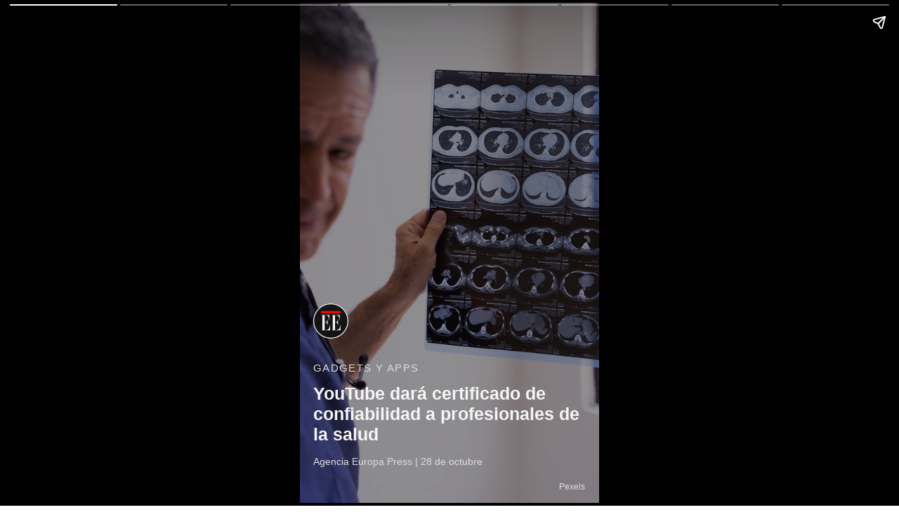

--- FILE ---
content_type: text/html; charset=utf-8
request_url: https://www.elespectador.com/tecnologia/gadgets-y-apps/youtube-dara-certificado-de-confiabilidad-a-profesionales-de-la-salud/?outputType=amp
body_size: 8008
content:
<!DOCTYPE html><html amp="" lang="es"><head><meta charSet="utf-8"/><meta name="viewport" content="width=device-width,minimum-scale=1,initial-scale=1"/><script async="" src="https://cdn.ampproject.org/v0.js"></script><link rel="canonical" href="https://www.elespectador.com/tecnologia/gadgets-y-apps/youtube-dara-certificado-de-confiabilidad-a-profesionales-de-la-salud/?outputType=amp"/><style amp-boilerplate="">body{-webkit-animation:-amp-start 8s steps(1,end) 0s 1 normal both;-moz-animation:-amp-start 8s steps(1,end) 0s 1 normal both;-ms-animation:-amp-start 8s steps(1,end) 0s 1 normal both;animation:-amp-start 8s steps(1,end) 0s 1 normal both}@-webkit-keyframes -amp-start{from{visibility:hidden}to{visibility:visible}}@-moz-keyframes -amp-start{from{visibility:hidden}to{visibility:visible}}@-ms-keyframes -amp-start{from{visibility:hidden}to{visibility:visible}}@-o-keyframes -amp-start{from{visibility:hidden}to{visibility:visible}}@keyframes -amp-start{from{visibility:hidden}to{visibility:visible}}</style><noscript><style amp-boilerplate="">body{-webkit-animation:none;-moz-animation:none;-ms-animation:none;animation:none}</style></noscript><style amp-custom="amp-custom">
:root {
  --main-serif-font-family: abril-titling, serif;
  --main-sans-serif-font-family: lft-etica, sans-serif;
  --condensed-sans-serif-font-family: lft-etica-condensed, sans-serif;
  --main-sofia-pro-font-family: sofia-pro, sans-serif;
  --main-rojo-ee: #ea0a0a;
  --main-yellow-ee: #ffb800;
  --main-fondo-gris: #f5f5f5;
  --main-fondo-blanco: #fff;
  --main-gray-economyWidget: #dddddd;
  --main-gray-cromos_button: #dadada;
  --main-amarillo-cromos: #ADA260;
  --main-amarillo-cromos_btn_hover: #948B53;
  --main-amarillo-cromos_btn_shadow: #bdb47f;
  --main-gray-shadow:#B5B5B5;
  --main-negro-texto-hover-btn-ee:#EEEEEE;
  --main-yellow-hover-btn-ee:#F1D487;
  --main-yellow-hover-background-btn-ee:#DCA514;
  --main-purple-vea:#DF0086;
  --main-light-purple-vea:#F962AF;
  --main-pink-vea:#FCB0CF;
  --main-light-pink-vea:#FDD7E5;
  --main-dark-pink-vea:#BC0066;
  --main-gray-vea: #B5B5B5;
}
.AmpStorie {
    font-family: var(--main-sans-serif-font-family);
  }
  .AmpStorie_cromos {
    font-family: var(--main-sofia-pro-font-family);
  }
  .AmpStorie-container {
    color: var(--main-gray-economyWidget);
    background: rgba(0,0,0,0.43) 0% 0% no-repeat padding-box;
    height: 100%;
  }
  
  .AmpStorie-container_full {
    background: rgba(0, 0, 0, 0.43) 0% 0% no-repeat padding-box;
  }
  .AmpStorie-container_notFullBackground{
    background: transparent linear-gradient(0deg, #000000 0%, #00000000 43%) 0%
  }
  .AmpStorie-coverContainer {
    padding: 51px 16px;
    position: absolute;
    bottom: 0;
  }
  .AmpStorie-logo {
    margin-bottom: 14px; 
    height: 55px;   
  }
  .AmpStorie-logo_cromos {
    margin-bottom: 14px;
    height: 54px;
  }
  .AmpStorie-partner_cromos {
    font-size: 12px;
    margin-bottom: 5px;
    font-weight: 600;
  }
  .AmpStorie-logo_last {
    margin: auto;
    margin-bottom: 30px;
    text-align: center;
  }
  .AmpStorie-logo {
    object-fit: contain;
  }
  .AmpStorie-logo {
    object-fit: inherit;
    object-position: left; 
  }
  .AmpStorie-logo_last {
    object-position: center;
  }
  .AmpStorie-section {
    font-size: 14px;
    font-weight: 400;
    margin-bottom: 14px;
    text-transform: uppercase;
    letter-spacing: 1.4px;
  }
  .AmpStorie-title {
    font-size: 23px;
    font-weight: 700;
    margin-bottom: 14px;
    color: var(--main-fondo-gris);
  }
  .AmpStorie-title_cromos {
    margin-bottom: 4px;
    line-height: 27px;
  }
  .AmpStorie-date {
    font-size: 12px;
    font-weight: 100;
  }
  .AmpStorie-date_cromos {
    margin-bottom: 5px;
    font-weight: 400;
  }
  .AmpStorie-credit {
    text-align: end;
    color: var(--main-gray-economyWidget);
    padding-bottom: 14px;
    padding-right: 16px;
    display: flex;
    align-items: flex-end;
    place-content: flex-end;
    font-size: 12px;
    font-family: var(--main-sans-serif-font-family);
    border: 1px solid #000;
  }
  .AmpStorie-credit_cover {
    padding-bottom: 30px;
    padding-right: 16px;
  }
  .AmpStorie-credit_cover_cromos {
    font-family: var(--main-sofia-pro-font-family);
    font-size: 13px;
    padding-bottom: 18px;

  }
  .AmpStorie-link {
    padding-left: 16px;
    place-content: flex-start;
  }
  .AmpStorie-linkName{
    color: var(--main-rojo-ee);
    padding-bottom: 22px;
  }
  .AmpStorie-linkName_cromos{
    color: var(--main-amarillo-cromos);
    font-family: var(--main-sofia-pro-font-family);
  }
  .AmpStorie-linkName_vea{
    color: var(--main-purple-vea); 
  }
  .AmpStorie-lastContainer {
    background: transparent
    linear-gradient(0deg, rgba(0, 0, 0, 1) 0%, rgba(0, 0, 0, 0.43) 53%) 0% 0%
      no-repeat padding-box;
    display: flex;
    align-items: center;
    place-content: center;
    height: 100%;
    padding: 0 67px 26px;
  }
  .AmpStorie-lastText {
    font-size: 20px;
    color: var(--main-gray-economyWidget);
    font-family: var(--main-sans-serif-font-family);
    text-align: center;
    width: 170px;
  }
  .AmpStorie-lastText_cromos {
    font-family: var(--main-sofia-pro-font-family);
    line-height: 24px;
  }
  .AmpStorie-button {
    margin: 0 auto 16px;
    width: 170px;
    display: block;
    padding: 7px 16px 6px;
    text-align: center;
    font-size: 14px;
    font-weight: 400;
    color: var(--main-fondo-blanco);
    border: 1px solid var(--main-fondo-blanco);
    border-radius: 5px;
    font-family: var(--main-sans-serif-font-family);
    text-decoration: none;
    height: 17px;
    line-height: normal;
    border-radius: 0.625rem;
    font-family: var(--main-sans-serif-font-family);
    background: transparent;
    align-items: center;
    place-content: center;
    border: none;
    transition: transform 0.2s ease;
    color: var(--main-fondo-blanco);
    border: 1px solid var(--main-fondo-blanco);
    background: transparent;
  }
  .AmpStorie-button:hover{
    box-shadow: 0px 8px 20px var(--main-gray-shadow);
    transform: translateY(-3px);
    background: rgba(238, 238, 238, 0.5);
  }
  .AmpStorie-button_cromos {
    border: none;
    margin: 0 auto 16px;
    padding: 0;
    background-color: var(--main-amarillo-cromos);
    width: 170px;
    height: 33px;
    line-height: 33px;
    border-radius: 10px;
    font-family: var(--main-sofia-pro-font-family);
    font-size: 14px;
    font-weight: 400;
    order: 1;
  }
  .AmpStorie-button_vea {
    background-color: var(--main-purple-vea);
  }
  
  .AmpStorie-button_cromos_disable {
    display: none;
  }
  .logoCromos{
    max-width: 91px;
    max-height: 22px;
  }
  .logoVea{
    max-width: 62px;
    max-height: 28px;
  }
  .logoFinalCromos{
    max-width: 91px;
    max-height: 22px;
  }
  .logoFinalVea{
    max-width: 62px;
    max-height: 28px;
  }
  .AmpStorie-button_hvCromos {
    margin: 0 auto 16px;
    padding: 0;
    width: 170px;
    height: 33px;
    line-height: 33px;
    border-radius: 10px;
    font-family: var(--main-sofia-pro-font-family);
    font-size: 14px;
    font-weight: 400;
    order:2;
  }
  .AmpStorie-button_hvVea {
    color: var(--main-purple-vea);
    border-color: var(--main-purple-vea);
  }
  .AmpStorie-button_hvVea:hover {
    background: var(--main-light-pink-vea) ;
    box-shadow: 0px 8px 20px var(--main-pink-vea);
  }
  .AmpStorie-button_cromos:hover, 
  .AmpStorie-button_cromos:active {
    background-color: var(--main-amarillo-cromos_btn_hover);
    box-shadow: 0px 8px 20px var(--main-amarillo-cromos_btn_shadow);
    transition: all ease .2s;
    transform: translate(0px, -3px);
  }
  .AmpStorie-button_vea:hover,
  .AmpStorie-button_vea:active {
    background: var(--main-dark-pink-vea) 0% 0% no-repeat padding-box;
    box-shadow: 0px 8px 20px var(--main-light-purple-vea);
  }
  .AmpStorie-buttonLink {
    display: block;
    padding: 17%;
    background-color: transparent;
    width: 20%;
  }
  .AmpStorie-button_red {
    background-color: var(--main-rojo-ee);
    border: 0;
  }
  .AmpStorie-button_yellow {
    background-color: var(--main-yellow-ee);
    border: 0;
    padding: 8px 16px 7px;
  }
  .AmpStorie-button_yellow:hover {
    box-shadow: 0px 8px 20px var(--main-yellow-hover-btn-ee);
    background: var(--main-yellow-hover-background-btn-ee);
  }
  .AmpStorie-buttonContainer {
    position: absolute;
    width: 100%;
    top: 10px;
  }
  .AmpStorie-buttonContainer_cromos {
    display: flex;
    flex-direction: column;
    margin-bottom: 14px;
    top: 5%
  }
  .AmpStorie-buttonContainerLink {
    position: absolute;
    width: 100%;
  }
  .AmpStorie-standardText {
    position: absolute;
    width: 100%;
    color: var(--main-gray-economyWidget);
    font-size: 13px;
    bottom: 0;
    padding: 100px 24px 68px;
    font-family: var(--main-sans-serif-font-family);
    background: linear-gradient(0deg, rgba(0, 0, 0, 0.63) 0%, rgba(0, 0, 0, 0) 100% ) 0%;
  }
  .AmpStorie-container1 {
    position: relative;
    width: 100%;
    height: 100%;
  }
  .AmpStorie-text1 {
    position: absolute;
    width: 100%;
    color: var(--main-gray-economyWidget);
    font-size: 13px;
    bottom: 0;
    padding: 0 24px 63px;
    font-family: var(--main-sans-serif-font-family);
    background: transparent linear-gradient(0deg, #000000 0%, #00000000 100%) 0% 0% no-repeat padding-box;;
  }
  .AmpStorie-text1_cromos {
    font-family: var(--main-sofia-pro-font-family);
    line-height: 17px;
    padding: 0 16px 63px;
  }
  .AmpStorie-text2 {
    position: absolute;
    color: var(--main-gray-economyWidget);
    font-size: 12px;
    padding: 14px 28px;
    background: rgba(20, 20, 20, 0.8) 0% 0% no-repeat padding-box;
    font-family: var(--main-sans-serif-font-family);
    bottom: 0;
    height: fit-content;
    height: -moz-fit-content;
    top: 0;
    margin: auto 52px;
  }
  .AmpStorie-text2_cromos {
    font-family: var(--main-sofia-pro-font-family);
    line-height: 17px;
    font-size: 13px;
  }
  .AmpStorie-text3 {
    position: absolute;
    color: var(--main-gray-economyWidget);
    font-size: 12px;
    padding: 16px 28px;
    background: rgba(20, 20, 20, 0.8);
    margin-right: 140px;
    margin-bottom: 93px;
    font-family: var(--main-sans-serif-font-family);
    bottom: 0;
    height: fit-content;
    height: -moz-fit-content;
  }
  .AmpStorie-text3_cromos {
    font-family: var(--main-sofia-pro-font-family);
    line-height: 17px;
    font-size: 13px;
    padding: 16px;
    margin-right: 156px;
    background: rgba(0, 0, 0, 0.8);
  }
  .AmpStorie-text4 {
    position: absolute;
    font-size: 28px;
    font-weight: bold;
    color: var(--main-fondo-gris);
    padding: 30px 16px;
    background: #000;
    font-family: var(--main-sans-serif-font-family);
    width: 100%;
  }
  .AmpStorie-text4_cromos {
    font-family: var(--main-sofia-pro-font-family);
    line-height: 35px;
    font-size: 25px;
    padding: 16px;
    margin: 16px;
    width: fit-content;
  }
  .AmpStorie-text5 {
    font-size: 25px;
    color: var(--main-gray-economyWidget);
    text-align: center;
    font-family: var(--main-sans-serif-font-family);
    padding-top: 20px;
    margin: auto 74px;
    font-weight: 300;
    line-height: 35px;
  }
  .AmpStorie-text5_cromos {
    color: var(--main-gray-economyWidget);
    font-family: var(--main-sofia-pro-font-family);
    padding-top: 21px;
    font-weight: 700;
  }
  .AmpStorie-line {
    font-weight: bold;
    border-top: 3px solid var(--main-rojo-ee);
    border-top-width: 2px;
    width: 60px;
  }
  .AmpStorie-line_cromos {
    border-top: 3px solid  var(--main-amarillo-cromos);
    border-top-width: 2px;
    width: 67px;
  }
  .AmpStorie-line_vea {
    border-top: 3px solid  var(--main-purple-vea);
  }
  .AmpStorie-elementContainer {
    height: fit-content;
    height: -moz-fit-content;
    display: grid;
    place-items: center;
    place-content: center;
    height: 100%;
  }
  .AmpStorie-text6 {
    position: absolute;
    color: var(--main-fondo-blanco);
    font-size: 13px;
    padding: 0 30px;
    font-family: var(--main-sans-serif-font-family);
    bottom: 0;
    top: 0;
    margin: auto;
    height: fit-content;
    height: -moz-fit-content;
  }
  .AmpStorie-text6_cromos {
    color: var(--main-gray-economyWidget);
    line-height: 20px;
    font-family: var(--main-sofia-pro-font-family);
    padding: 100px 20px 0;
  }
  .AmpStorie-text6_bottom {
    top: auto;
    padding-bottom: 63px;
    background: transparent linear-gradient(0deg, #000000 0%, #00000000 103%) 0%;
  }
  .AmpStorie-title6 {
    font-size: 13px;
    margin-bottom: 20px;
    font-weight: bold;
  }
  .AmpStorie-title6_bottom {
    margin-bottom: 30px;
  }
  .AmpStorie-title6_cromos {
    margin-bottom: 20px;
  }
  .AmpStorie-icon7 {
    margin-bottom: 30px;
    width: 60px;
    height: 55px;
  }
  .AmpStorie-icon7_cromos {
    width: 70px;
    height: 51px;
  }
  .AmpStorie-icon7_vea {
      fill: var(--main-purple-vea);
      background-color: var(--main-gray-vea);
      width: 300px;
  }
  .AmpStorie-containerText7 {
    font-size: 16px;
    line-height: 20px;
    letter-spacing: 1.6px;
    font-weight: 400;
    color: var(--main-gray-economyWidget);
    font-family: var(--main-sans-serif-font-family);
    font-style: italic;
  }
  .AmpStorie-containerText7_cromos {
    font-family: var(--main-sofia-pro-font-family);
    text-transform: uppercase;
    margin-top: -15px;
  }
  .AmpStorie-container7 {
    padding: 0 30px 63px;
    position: absolute;
    bottom: 0;
    background: transparent linear-gradient(0deg, #000000 0%, #00000000 100%) 0%
      0% no-repeat padding-box;
  }
  .AmpStorie-author7 {
    padding-top: 14px;
    font-style: normal;
    font-size: 13px;
    font-weight: bold;
    text-transform: none;
  }
  .AmpStorie-author7_cromos {
    font-style: normal;
    letter-spacing: normal;
   }
  .AmpStorie-container8 {
    position: absolute;
    width: 100%;
    bottom: 0;
    background: transparent linear-gradient(0deg, #000000 0%, #00000000 100%) 0%
      0% no-repeat padding-box;
  }
  .AmpStorie-textContainer8 {
    font-style: italic;
    font-size: 16px;
    color: var(--main-gray-economyWidget);
    text-align: center;
    font-family: var(--main-sans-serif-font-family);
    padding-bottom: 30px;
    padding: 0 30px 63px;
    margin-top: 20px;
  }
  .AmpStorie-textContainer8_cromos {
    font-style: normal;
    font-size: 13px;
    font-family: var(--main-sofia-pro-font-family);
    text-align: left;
    margin-top: 30px;
  }
  .AmpStorie-icon8 {
     width: 100%;
  }
  .Ads-flyingCarpet {
    padding-top: 6px;
    padding-bottom: 6px;
  }
  @media (min-width: 425px) {
    .AmpStorie-logo {
      margin-bottom: 16px;
      height: 65px;
    }
    .AmpStorie-logo_cromos {
      margin-bottom: 14px;
      height: 63px;
    }
    .AmpStorie-section {
      margin-bottom: 16px;
    }
    .AmpStorie-section_cromos {
      font-size: 15px;
      margin-bottom: 14px;
    }
    .AmpStorie-title {
      font-size: 25px;
      margin-bottom: 16px;
    }
    .AmpStorie-title_cromos {
      margin-bottom: 8px;
      line-height: 35px;
    }
    .AmpStorie-partner_cromos {
    font-size: 14px;
    }
    .AmpStorie-date {
      font-size: 14px;
    }
    .AmpStorie-credit {
      padding-right: 20px;
      padding-bottom: 16px;
    }
    .AmpStorie-credit_cover {
      padding-bottom: 30px;
      padding-right: 20px;
    }
    .AmpStorie-credit_cover_cromos {
      padding-bottom: 18px;
    }
    .AmpStorie-link {
      padding-left: 20px;
    }
    .AmpStorie-linkName_cromos{
      font-size: 13px;
    }
    .AmpStorie-coverContainer {
      padding: 52px 20px;
    }
    .AmpStorie-lastContainer {
      padding: 0 100px 40px;
    }
  
    .AmpStorie-lastText {
      font-size: 25px;
      width: 200px;
    }
    .AmpStorie-lastText_cromos {
      line-height: 29px;
    }
    .AmpStorie-button {
      margin: 0 auto 16px;
    }
    .AmpStorie-logo_last {
      margin-bottom: 30px;
    }
    .AmpStorie-logo_last_cromos {
      margin-bottom: 26px;
    }
    .AmpStorie-text1 {
      font-size: 14px;
      padding-bottom: 68px;
    }
    .AmpStorie-text1_cromos {
      font-size: 15px;
      padding: 0 20px 75px;
      line-height: 20px;
    }
    .AmpStorie-text2 {
      font-size: 14px;
      padding: 16px 32px;
      margin: auto 80px;
      text-align: center;
    }
    .AmpStorie-text2_cromos {
      padding: 13px 28px;
      font-size: 15px;
      line-height: 20px;
      margin: auto 77px;
    }
    .AmpStorie-text3 {
      font-size: 14px;
      padding: 16px 32px;
      margin-right: 140px;
      margin-bottom: 98px;
    }
    .AmpStorie-text3_cromos {
      font-size: 15px;
      padding: 16px 20px;
      margin-right: 191px;
      margin-bottom: 107px;
      line-height: 20px;
    }
    .AmpStorie-text4 {
      font-size: 30px;
      padding: 30px 20px;
    }
    .AmpStorie-text4_cromos {
      line-height: 38px;
      font-size: 30px;
      padding: 16px 20px 16px 26px;
      margin: 20px;
    }
    .AmpStorie-text5 {
      font-size: 30px;
      margin: auto 85px;
    }
    .AmpStorie-text5_cromos {
      line-height: 38px;
      font-size: 28px;
    }
    .AmpStorie-text6 {
      font-size: 14px;
      padding: 0 40px;
      padding: 100px 20px 0;
    }
    .AmpStorie-text6_cromos {
      font-size: 15px;
      padding: 100px 20px 0;
    }
    .AmpStorie-text6_bottom {
      padding-bottom: 68px;
    }
    .AmpStorie-title6 {
      font-size: 14px;
    }
    .AmpStorie-title6_cromos {
      font-size: 18px;
    }
    .AmpStorie-icon7 {
      width: 70px;
      height: 65px;
    }
    .AmpStorie-icon7_cromos {
      width: 85px;
      height: 62px;
    }
    .AmpStorie-containerText7 {
      font-size: 18px;
      line-height: 25px;
    }
    .AmpStorie-author7 {
      padding-top: 16px;
    }
    .AmpStorie-author7_cromos {
      font-size: 13px;
    }
    .AmpStorie-container7 {
      padding: 0 40px 68px;
    }
    .AmpStorie-textContainer8 {
      font-size: 18px;
      margin-top: 20px;
      padding: 0 40px 68px;
    }
    .AmpStorie-button_cromos {
      padding: 0;
      margin: 0 auto 16px;
      font-size: 14px;
      font-weight: 400;
    }
    .AmpStorie-button_hvCromos {
      padding: 0;
      margin: 0 auto 16px;
      font-size: 14px;
      font-weight: 400;
    }
    .logoCromos{
      max-width: 95px;
      max-height: 23px;
    }
    .logoVea{
      max-width: 62px;
      max-height: 28px;
    }
    .logoFinalCromos{
      max-width: 103px;
      max-height: 24px;
    }
    .logoFinalVea{
      max-width: 103px;
      max-height: 28px;
    }
    .AmpStorie-buttonContainer_cromos {
      top: 20%;
    }
    .AmpStorie-credit_cover_cromos {
      font-size: 14px;
    }
    .AmpStorie-textContainer8_cromos {
      font-size: 15px;
      margin-top: 16px;
      padding: 0 20px 68px 30px;
    }
  }
  
  @media (min-width: 600px) {
    .AmpStorie-logo_cromos {
      height: 81px;
    }
    .AmpStorie-button {
      font-size: 16px;
      height: 19px;
      line-height: normal;
      padding: 12px 16px 11px;
    }
    .AmpStorie-button_yellow {
      padding: 13px 16px 12px;
    }
    .AmpStorie-button_cromos {
      padding: 0;
      width: 170px;
      height: 33px;
      margin: 0 auto 16px;
      font-size: 14px;
      font-weight: 400;
      line-height: 33px;
    }
    .AmpStorie-button_hvCromos {
      padding: 0;
      width: 170px;
      height: 33px;
      margin: 0 auto 16px;
      font-size: 14px;
      font-weight: 400;
      line-height: 33px;
      color: var(--main-gray-cromos_button);
      border-color: var(--main-gray-cromos_button);
    }
  }

  @media (min-width: 1200px) {
    .AmpStorie-logo {
      margin-bottom: 16px;
      height: 82px;
    }
    .AmpStorie-logo_cromos {
      margin-bottom: 14px;
      height: 72px;
    }
    .AmpStorie-section {
      font-size: 14px;
      margin-bottom: 16px;
      letter-spacing: 1.4px;
    }
    .AmpStorie-section {
      font-size: 15px;
      margin-bottom: 14px;
    }
    .AmpStorie-title {
      font-size: 25px;
      margin-bottom: 16px;
    }
    .AmpStorie-date {
      font-size: 14px;
    }
    .AmpStorie-date_cromos {
      font-size: 13px;
    }
    .AmpStorie-partner_cromos {
      font-size: 13px;
    }
    .AmpStorie-credit {
      padding-right: 20px;
      padding-bottom: 16px;
      font-size: 12px;
    }
    .AmpStorie-credit_cover {
      padding-bottom: 30px;
      padding-right: 20px;
    }
    .AmpStorie-credit_cover_cromos {
      padding-bottom: 18px;
    }
    .AmpStorie-link {
      padding-left: 20px;
    }
    .AmpStorie-linkName{
      padding-bottom: 22px;
    }
    .AmpStorie-linkName_cromos{
      font-size: 13px;
    }
    .AmpStorie-coverContainer {
      padding: 52px 20px;
    }
    .AmpStorie-lastContainer {
      padding: 0 100px 40px;
    }
    .AmpStorie-lastText {
      font-size: 25px;
    }
    .AmpStorie-button {
      margin: 0 auto 16px;
      padding: 7px 16px 6px;
      font-size: 14px;
      width: 170px;
      height: 17px;
      line-height: normal;
    }
    .AmpStorie-button_yellow {
      padding: 8px 16px 7px;
    }
    .AmpStorie-logo_last {
      margin-bottom: 30px;
    }
    .AmpStorie-logo_last_cromos {
      margin-bottom: 10px;
    }
    .AmpStorie-text1 {
      font-size: 14px;
      padding-bottom: 68px;
    }
    .AmpStorie-text1_cromos {
      font-size: 15px;
      padding: 0 20px 77px;
      line-height: 17px;
    }
    .AmpStorie-text2 {
      font-size: 14px;
      padding: 16px 32px;
      margin: auto 80px;
    }
    .AmpStorie-text2_cromos {
      font-size: 15px;
      padding: 14px 28px;
      margin: auto 77px;
      line-height: 20px;
    }
    .AmpStorie-text3 {
      font-size: 14px;
      padding: 16px 32px;
      margin-right: 140px;
      margin-bottom: 98px;
    }
    .AmpStorie-text3_cromos {
      font-size: 15px;
      padding: 16px 20px;
      margin-right: 191px;
      margin-bottom: 107px;
      line-height: 20px;
    }
    .AmpStorie-text4 {
      font-size: 30px;
      padding: 30px 20px;
    }
    .AmpStorie-text4_cromos {
      line-height: 38px;
      font-size: 30px;
      padding: 16px 20px 15px 26px;
      margin: 20px;
    }
    .AmpStorie-text5 {
      font-size: 30px;
      margin: auto 65px;
    }
    .AmpStorie-text5_cromos {
      line-height: 35px;
      font-size: 28px;
    }
    .AmpStorie-text6 {
      font-size: 14px;
      padding: 0 40px;
    }
    .AmpStorie-text6_cromos {
      font-size: 15px;
      padding: 100px 20px 0;
    }
    .AmpStorie-text6_bottom {
      padding-bottom: 68px;
    }
    .AmpStorie-title6 {
      font-size: 14px;
    }
    .AmpStorie-title6_cromos {
      font-size: 18px;
    }
    .AmpStorie-icon7 {
      width: 70px;
      height: 65px;
    }
    .AmpStorie-icon7_cromos {
      width: 85px;
      height: 62px;
    }
    .AmpStorie-containerText7 {
      font-size: 18px;
    }
    .AmpStorie-author7 {
      padding-top: 16px;
      font-size: 13px;
    }
    .AmpStorie-container7 {
      padding: 0 40px 68px;
    }
    .AmpStorie-textContainer8 {
      font-size: 18px;
      padding: 0 40px 68px;
    }
    .AmpStorie-button_cromos {
      padding: 0;
      width: 170px;
      height: 33px;
      margin: 0 auto 16px;
      font-size: 14px;
      font-weight: 400;
      line-height: 33px;
    }
    .AmpStorie-button_hvCromos {
      padding: 0;
      width: 170px;
      height: 33px;
      margin: 0 auto 16px;
      font-size: 14px;
      font-weight: 400;
      line-height: 33px;
      color: var(--main-gray-cromos_button);
      border-color: var(--main-gray-cromos_button);
    }
    .AmpStorie-button_hvVea {
      color: var(--main-purple-vea);
      border-color: var(--main-purple-vea);
    }
    .AmpStorie-button_hvCromos:hover, 
    .AmpStorie-button_hvCromos:active {
      box-shadow: 0px 8px 20px var(--main-gray-cromos_button);
      transition: all ease .2s;
      transform: translate(0px, -3px);
    }

    .logoCromos{
      max-width: 95px;
      max-height: 23px;
    }
    .logoVea{
      max-width: 62px;
      max-height: 28px;
    }
    .logoFinalCromos{
      max-width: 103px;
      max-height: 25px;
    }
    .AmpStorie-buttonContainer_cromos {
      margin-bottom: 14px;
      top: 21%;
    }
    .AmpStorie-credit_cover_cromos {
      font-size: 14px;
    }
  }
</style><meta name="robots" content="index, follow, max-image-preview:large  "/><title>YouTube dará certificado de confiabilidad a profesionales de la salud | EL ESPECTADOR</title><meta name="description" content="YouTube certificará como confiables los canales de profesionales de la salud autorizados, con el objetivo de combatir la desinformación."/><meta name="keywords" content="youtube, youtube health, salud, confiabilidad, médicos, contenido confiable, youtubers"/><meta name="news_keywords" content="youtube, youtube health, salud, confiabilidad, médicos, contenido confiable, youtubers"/><meta name="language" content="spanish"/><meta name="author" content="El Espectador"/><meta property="og:site_name" content="ELESPECTADOR.COM"/><meta property="og:url" content="https://www.elespectador.com/tecnologia/gadgets-y-apps/youtube-dara-certificado-de-confiabilidad-a-profesionales-de-la-salud/?outputType=amp"/><meta property="og:title" content="YouTube dará certificado de confiabilidad a profesionales de la salud"/><meta property="og:description" content="YouTube certificará como confiables los canales de profesionales de la salud autorizados, con el objetivo de combatir la desinformación."/><meta property="og:image" content="https://www.elespectador.com/resizer/v2/M44JLWMOIRA4XLO33D2ISGS4XQ.jpg?auth=3a192368a4a10cd642407e998ea94b0c45160eb330917295745407781d945490&amp;width=1200&amp;height=675&amp;smart=true&amp;quality=80"/><meta property="og:country_name" content="Colombia"/><meta property="og:type" content="article"/><meta name="twitter:card" content="summary_large_image"/><meta name="twitter:site" content="@elespectador"/><meta name="twitter:creator" content="@elespectador"/><meta name="twitter:url" content="https://www.elespectador.com/tecnologia/gadgets-y-apps/youtube-dara-certificado-de-confiabilidad-a-profesionales-de-la-salud/?outputType=amp"/><meta property="twitter:title" content="YouTube dará certificado de confiabilidad a profesionales de la salud"/><meta property="twitter:description" content="YouTube certificará como confiables los canales de profesionales de la salud autorizados, con el objetivo de combatir la desinformación."/><meta name="twitter:image" content="https://www.elespectador.com/resizer/v2/M44JLWMOIRA4XLO33D2ISGS4XQ.jpg?auth=3a192368a4a10cd642407e998ea94b0c45160eb330917295745407781d945490&amp;width=1200&amp;height=675&amp;smart=true&amp;quality=80"/><meta name="twitter:image:alt" content=""/><meta name="dcterms.title" content="ELESPECTADOR.COM"/><meta name="dcterms.type" content="Text"/><meta name="dcterms.identifier" content="https://www.elespectador.com/tecnologia/gadgets-y-apps/youtube-dara-certificado-de-confiabilidad-a-profesionales-de-la-salud/?outputType=amp"/><meta name="dcterms.format" content="text/html"/><meta name="geo.placename" content="Colombia"/><meta name="geo.position" content="4.6626515162041535;-74.05541002750398"/><meta name="ICBM" content="4.6626515162041535;-74.05541002750398"/><meta name="format-detection" content="telephone=no"/><meta name="distribution" content="global"/><meta name="geo.region" content="CO"/><meta property="article:author" content="El Espectador"/><meta property="article:section" content="Gadgets y Apps"/><meta property="article:published_time" content="2022-10-28T20:49:48.142Z"/><meta property="article:content_tier" content="free"/><meta name="article:modified_time" content="2022-10-28T20:49:52.778Z"/><link rel="preconnect" href="https://cdn.jwplayer.com/"/><link rel="dns-prefetch" href="https://cdn.jwplayer.com/"/><link rel="preconnect" href="https://cdn.ampproject.org/"/><link rel="dns-prefetch" href="https://cdn.ampproject.org/"/><link as="script" href="https://cdn.ampproject.org/v0.js" rel="preload"/><link href="https://www.elespectador.com/resizer/v2/BCTON3FS6JAT3LKI2YJO4T5HNA.jpg?auth=f3257d6f236cd438249eb0ab19b6610d4865cf73898b1f24cb076beab6850f2f&amp;width=568&amp;height=378&amp;smart=true&amp;quality=60" as="image" rel="preload" media="(max-width: 600px)"/><link as="script" href="https://cdn.ampproject.org/v0.js" rel="preload"/><link rel="icon" href="/pf/resources/images/favicons/logoFavicon.svg?d=1147" type="image/vnd.microsoft.icon"/><link rel="icon" href="/pf/resources/images/favicons/logoFavicon.svg?d=1147" type="image/svg+xml"/><link rel="icon" type="image/svg+xml" href="/pf/resources/images/favicons/logoFavicon-16.svg?d=1147" sizes="16x16"/><link rel="icon" type="image/svg+xml" href="/pf/resources/images/favicons/logoFavicon-32.svg?d=1147" sizes="32x32"/><link rel="icon" type="image/svg+xml" href="/pf/resources/images/favicons/logoFavicon-48.svg?d=1147" sizes="48x48"/><link rel="icon" type="image/svg+xml" href="/pf/resources/images/favicons/logoFavicon-76.svg?d=1147" sizes="76x76"/><link rel="icon" type="image/svg+xml" href="/pf/resources/images/favicons/logoFavicon-96.svg?d=1147" sizes="96x96"/><link rel="apple-touch-icon-precomposed" type="image/png" href="/pf/resources/images/favicons/favicon-EE-120.png?d=1147" sizes="120x120"/><link rel="apple-touch-icon-precomposed" type="image/png" href="/pf/resources/images/favicons/favicon-EE-152.png?d=1147" sizes="152x152"/><link rel="apple-touch-icon-precomposed" type="image/png" href="/pf/resources/images/favicons/favicon-EE-167.png?d=1147" sizes="167x167"/><link rel="apple-touch-icon-precomposed" type="image/png" href="/pf/resources/images/favicons/favicon-EE-180.png?d=1147" sizes="180x180"/><link rel="icon" type="image/svg+xml" href="/pf/resources/images/favicons/logoFavicon-192.svg?d=1147" sizes="192x192"/><script async="" custom-element="amp-fx-flying-carpet" src="https://cdn.ampproject.org/v0/amp-fx-flying-carpet-0.1.js"></script><script async="" custom-element="amp-sidebar" src="https://cdn.ampproject.org/v0/amp-sidebar-0.1.js"></script><script async="" custom-element="amp-accordion" src="https://cdn.ampproject.org/v0/amp-accordion-0.1.js"></script><script async="" custom-element="amp-social-share" src="https://cdn.ampproject.org/v0/amp-social-share-0.1.js"></script><script async="" custom-element="amp-access" src="https://cdn.ampproject.org/v0/amp-access-0.1.js"></script><script async="" custom-element="amp-iframe" src="https://cdn.ampproject.org/v0/amp-iframe-0.1.js"></script><script async="" custom-element="amp-ad" src="https://cdn.ampproject.org/v0/amp-ad-0.1.js"></script><script async="" custom-element="amp-sticky-ad" src="https://cdn.ampproject.org/v0/amp-sticky-ad-1.0.js"></script><script async="" custom-element="amp-facebook" src="https://cdn.ampproject.org/v0/amp-facebook-0.1.js"></script><script async="" custom-element="amp-carousel" src="https://cdn.ampproject.org/v0/amp-carousel-0.2.js"></script><script async="" custom-element="amp-fit-text" src="https://cdn.ampproject.org/v0/amp-fit-text-0.1.js"></script><script async="" custom-element="amp-selector" src="https://cdn.ampproject.org/v0/amp-selector-0.1.js"></script><script id="amp-access" type="application/json">{
      "authorization": "https://experience.tinypass.com/xbuilder/experience/executeAmpSubscriptions?protocol_version=1&aid=ZUhps7eupu&rid=READER_ID&reader_id=READER_ID&url=SOURCE_URL&referer=DOCUMENT_REFERRER&_=RANDOM",
      "noPingback": true,
      "login": {
        "login": "https://www.elespectador.com/login-amp/?rid=READER_ID&reader_id=READER_ID&url=SOURCE_URL&_=RANDOM&utm_source=interno&utm_medium=banner&utm_campaign=login&utm_content=banner_contenido_exclusivo_amp",
        "subscribe": "https://www.elespectador.com/suscripcion-digital/?reader_id=READER_ID&url=SOURCE_URL&_=RANDOM",
        "logout": "https://www.elespectador.com/logout?reader_id=READER_ID&_=RANDOM",
        "register": "https://www.elespectador.com/register/?reader_id=READER_ID&url=SOURCE_URL&_=RANDOM"
      },
      "authorizationFallbackResponse": {
        "source": "fallback",
          "granted": true,
          "grantReason": "METERING",
          "data": {
              "error": true
          }
      }
    }</script><script async="" custom-element="amp-analytics" src="https://cdn.ampproject.org/v0/amp-analytics-0.1.js"></script><script async="" custom-element="amp-story" src="https://cdn.ampproject.org/v0/amp-story-1.0.js"></script><script async="" custom-element="amp-list" src="https://cdn.ampproject.org/v0/amp-list-0.1.js"></script><meta name="amp-consent-blocking" content="amp-ad"/><script type="application/ld+json">{
    "@context": "https://schema.org",
    "@type": "NewsArticle",
    "mainEntityOfPage": {
      "@type": "WebPage",
      "@id": "https://www.elespectador.com/tecnologia/gadgets-y-apps/youtube-dara-certificado-de-confiabilidad-a-profesionales-de-la-salud/"
    },
    "url": "https://www.elespectador.com/tecnologia/gadgets-y-apps/youtube-dara-certificado-de-confiabilidad-a-profesionales-de-la-salud/",
    "mainEntity": {
              "@type": "ItemList",
              "itemListElement": [
      {
          "@type": "ListItem",
          "position": 0,
          "item":
          {
            "@type":"WebPage",
            "@id": "https://www.elespectador.com/tags/youtube/",
            "name": "youtube"
          }
        },{
          "@type": "ListItem",
          "position": 1,
          "item":
          {
            "@type":"WebPage",
            "@id": "https://www.elespectador.com/tags/youtube-health/",
            "name": "youtube health"
          }
        },{
          "@type": "ListItem",
          "position": 2,
          "item":
          {
            "@type":"WebPage",
            "@id": "https://www.elespectador.com/tags/salud/",
            "name": "salud"
          }
        },{
          "@type": "ListItem",
          "position": 3,
          "item":
          {
            "@type":"WebPage",
            "@id": "https://www.elespectador.com/tags/salud/",
            "name": "Salud"
          }
        },{
          "@type": "ListItem",
          "position": 4,
          "item":
          {
            "@type":"WebPage",
            "@id": "https://www.elespectador.com/tags/confiabilidad/",
            "name": "confiabilidad"
          }
        },{
          "@type": "ListItem",
          "position": 5,
          "item":
          {
            "@type":"WebPage",
            "@id": "https://www.elespectador.com/tags/contenido-confiable/",
            "name": "contenido confiable"
          }
        },{
          "@type": "ListItem",
          "position": 6,
          "item":
          {
            "@type":"WebPage",
            "@id": "https://www.elespectador.com/tags/youtubers/",
            "name": "youtubers"
          }
        }
    ]},
    "headline": "YouTube dará certificado de confiabilidad a profesionales de la salud",  
    "datePublished": "2022-10-28T15:49:48-05:00",
    "dateModified": "2022-10-28T15:49:52-05:00",
    "image": {
      "@type": "ImageObject",
      "url": "https://www.elespectador.com/resizer/v2/M44JLWMOIRA4XLO33D2ISGS4XQ.jpg?auth=3a192368a4a10cd642407e998ea94b0c45160eb330917295745407781d945490&width=1200&height=675&smart=true&quality=80",
      "height": "675",
      "width": "1200"
    },
    "author": {
      "@type": "Person",
      "name": "Agencia Europa Press"
    }, 
     "publisher": {
      "@type": "Organization",
      "@id": "https://www.elespectador.com",
      "name": "El Espectador",
      "logo": {
        "@type": "ImageObject",
        "url": "https://www.elespectador.com/pf/resources/images/favicons/favicon-EE-152.png?d=1147"
      }
    },
    "description": "YouTube certificará como confiables los canales de profesionales de la salud autorizados, con el objetivo de combatir la desinformación.",
     "isAccessibleForFree":true
    
    
    }</script></head><body><amp-story standalone="" title="YouTube dará certificado de confiabilidad a profesionales de la salud" publisher="El Espectador" publisher-logo-src="../../../../resources/images/logo-EE-blanco.png" poster-portrait-src="https://cloudfront-us-east-1.images.arcpublishing.com/elespectador/BCTON3FS6JAT3LKI2YJO4T5HNA.jpg"><amp-analytics type="cxense"><script type="application/json">{
    "vars": {
      "siteId": "1135197808711567685"
    }
  }</script> </amp-analytics><amp-analytics config="https://www.googletagmanager.com/amp.json?id=GTM-PS3CVBP&amp;gtm.url=SOURCE_URL" data-credentials="include"></amp-analytics><amp-analytics type="comscore"><script type="application/json">{
    "vars": {
      "c2": "7109911"
    },
    "extraUrlParams": {
      "comscorekw": "amp"
    }
  }</script></amp-analytics><amp-story-page id="page 0"><amp-story-grid-layer template="fill" style="background:black"></amp-story-grid-layer><amp-story-grid-layer template="fill" aspect-ratio="320:533"><div><amp-img src="https://www.elespectador.com/resizer/v2/BCTON3FS6JAT3LKI2YJO4T5HNA.jpg?auth=f3257d6f236cd438249eb0ab19b6610d4865cf73898b1f24cb076beab6850f2f&amp;height=900&amp;smart=true&amp;quality=80" width="320" height="533" layout="responsive" alt="Youtube Health"></amp-img></div></amp-story-grid-layer><amp-story-grid-layer aspect-ratio="320:533" template="fill" style="padding-top:30px;margin:auto"></amp-story-grid-layer><amp-story-grid-layer template="fill" aspect-ratio="320:533" style="padding:0"><div class="AmpStorie-container"><div class="AmpStorie-coverContainer"><div class="AmpStorie-logo "><amp-img src="/pf/resources/images/logo_circular.svg?d=1147" alt="Logo El Espectador" layout="fixed" width="50" height="50"></amp-img></div><div class="AmpStorie "><h2 class="AmpStorie-section ">Gadgets y Apps</h2><h1 class="AmpStorie-title ">YouTube dará certificado de confiabilidad a profesionales de la salud</h1><div> <div class="AmpStorie-date ">Agencia Europa Press<!-- --> <span><span> | <!-- -->28 de octubre</span></span></div></div></div></div></div></amp-story-grid-layer><amp-story-grid-layer template="fill" aspect-ratio="320:533" style="padding:1px"><div class="AmpStorie-credit">Pexels</div></amp-story-grid-layer></amp-story-page><amp-story-page id="page 1"><amp-story-grid-layer template="fill" style="background:black"></amp-story-grid-layer><amp-story-grid-layer template="fill" aspect-ratio="320:533"><div><amp-img src="https://www.elespectador.com/resizer/v2/CNXIMOLD7JCJ3FAKL7GX7GBOUY.png?auth=d6d39f6bec1d7d7f63382e89076faa2ca999ae75c8587c05b8dde10b7ddd0de8&amp;height=900&amp;smart=true&amp;quality=80" width="320" height="533" layout="responsive" alt="Youtube Health"></amp-img></div></amp-story-grid-layer><amp-story-grid-layer aspect-ratio="320:533" template="fill" style="padding-top:30px;margin:auto"></amp-story-grid-layer><amp-story-grid-layer template="fill" aspect-ratio="320:533" style="padding:0"><div><div class='AmpStorie-container AmpStoriecontainer_full'>
 <div class="AmpStorie-text6">
 <div class="AmpStorie-title6"
 >
  </div>
 YouTube ha anunciado la apertura de un programa para médicos y profesionales de la salud con el objetivo de que se puedan registrar como creadores de contenido confiables y autorizados para difundir videos e información sobre este ámbito.
 </div>
</div>
</div></amp-story-grid-layer><amp-story-grid-layer template="fill" aspect-ratio="320:533" style="padding:1px"><div class="AmpStorie-credit">Pexels</div></amp-story-grid-layer></amp-story-page><amp-story-page id="page 2"><amp-story-grid-layer template="fill" style="background:black"></amp-story-grid-layer><amp-story-grid-layer template="fill" aspect-ratio="320:533"><div><amp-img src="https://www.elespectador.com/resizer/v2/QZSPCF4CR5GNXLJWL6OIPLJFNA.png?auth=0bebf31214c145cdc7f4d15e0c53c1a04a6b5b417e980b100a08e820bd487fd6&amp;height=900&amp;smart=true&amp;quality=80" width="320" height="533" layout="responsive" alt="Youtube Health"></amp-img></div></amp-story-grid-layer><amp-story-grid-layer aspect-ratio="320:533" template="fill" style="padding-top:30px;margin:auto"></amp-story-grid-layer><amp-story-grid-layer template="fill" aspect-ratio="320:533" style="padding:0"><div><div class="AmpStorie-text3">
 La compañía busca así combatir la desinformación en la plataforma, para favorecer la comunicación efectiva entre facultativos y pacientes, y que estos puedan tener acceso a información contrastada y fundamentada sobre enfermedades y tratamientos.
 </div></div></amp-story-grid-layer><amp-story-grid-layer template="fill" aspect-ratio="320:533" style="padding:1px"><div class="AmpStorie-credit">Pexels</div></amp-story-grid-layer></amp-story-page><amp-story-page id="page 3"><amp-story-grid-layer template="fill" style="background:black"></amp-story-grid-layer><amp-story-grid-layer template="fill" aspect-ratio="320:533"><div><amp-img src="https://www.elespectador.com/resizer/v2/QMH4CTBD6VDHZEUBXIEFCPIB4Q.jpg?auth=6ce69cd5671f31be8a91039b829552eb00fcdd20fbc9c8af76a5e10a53b811b4&amp;height=900&amp;smart=true&amp;quality=80" width="320" height="533" layout="responsive" alt="Youtube Health"></amp-img></div></amp-story-grid-layer><amp-story-grid-layer aspect-ratio="320:533" template="fill" style="padding-top:30px;margin:auto"></amp-story-grid-layer><amp-story-grid-layer template="fill" aspect-ratio="320:533" style="padding:0"><div><div class="AmpStorie-text2">
 Google ha puesto en marcha este proyecto en el marco de YouTube Health, área de la plataforma de contenido destinada a hacer más accesible a todos la información de alta calidad sobre la salud y que trabaja con instituciones como Global Health Media, KFF,entre otras.
</div>
</div></amp-story-grid-layer><amp-story-grid-layer template="fill" aspect-ratio="320:533" style="padding:1px"><div class="AmpStorie-credit">Pexels</div></amp-story-grid-layer></amp-story-page><amp-story-page id="page 4"><amp-story-grid-layer template="fill" style="background:black"></amp-story-grid-layer><amp-story-grid-layer template="fill" aspect-ratio="320:533"><div><amp-img src="https://www.elespectador.com/resizer/v2/N6BRFWXA6VEULISDZRHMIRBYKI.jpg?auth=20423fc4fd149a4effd07e0e5ded95da17b860a19ead90c7afa366c624b58359&amp;height=900&amp;smart=true&amp;quality=80" width="320" height="533" layout="responsive" alt="Youtube Health"></amp-img></div></amp-story-grid-layer><amp-story-grid-layer aspect-ratio="320:533" template="fill" style="padding-top:30px;margin:auto"></amp-story-grid-layer><amp-story-grid-layer template="fill" aspect-ratio="320:533" style="padding:0"><div><div class='AmpStorie-container AmpStorie-container_full'>
 <div class="AmpStorie-text6 AmpStorie-text6_bottom">
 <div class="AmpStorie-title6 AmpStorie-title6_bottom"
 >
 </div>
 Este programa está destinado a médicos, enfermeros, psicólogos, terapeutas matrimoniales y familiares, trabajadores sociales y profesionales de la salud mental, que podrán postularse para que sus canales sean elegibles para la plataforma y aparezcan como autorizados para difundir este contenido.
 </div>
 </div></div></amp-story-grid-layer><amp-story-grid-layer template="fill" aspect-ratio="320:533" style="padding:1px"><div class="AmpStorie-credit">Pexels</div></amp-story-grid-layer></amp-story-page><amp-story-page id="page 5"><amp-story-grid-layer template="fill" style="background:black"></amp-story-grid-layer><amp-story-grid-layer template="fill" aspect-ratio="320:533"><div><amp-img src="https://www.elespectador.com/resizer/v2/A3F5UW6IMFAHVLBZ753BH5TOAU.png?auth=efcbba2c0af9a3e3faab7641a6d8b6bbaaf742f811d240c1f56b0bb8499b491b&amp;height=900&amp;smart=true&amp;quality=80" width="320" height="533" layout="responsive" alt="Youtube Health"></amp-img></div></amp-story-grid-layer><amp-story-grid-layer aspect-ratio="320:533" template="fill" style="padding-top:30px;margin:auto"></amp-story-grid-layer><amp-story-grid-layer template="fill" aspect-ratio="320:533" style="padding:0"><div><div class="AmpStorie-text2">
 YouTube ha recordado que, hasta ahora, esta característica solo estaba disponible para organizaciones como instituciones educativas, departamentos de salud pública, hospitales y entidades gubernamentales.
</div>
</div></amp-story-grid-layer><amp-story-grid-layer template="fill" aspect-ratio="320:533" style="padding:1px"><div class="AmpStorie-credit">Pexels</div></amp-story-grid-layer></amp-story-page><amp-story-page id="page 6"><amp-story-grid-layer template="fill" style="background:black"></amp-story-grid-layer><amp-story-grid-layer template="fill" aspect-ratio="320:533"><div><amp-img src="https://www.elespectador.com/resizer/v2/YYWCEQSYMBEHZKBATUAQVNHU7Y.png?auth=753844cb51332b9e9f5d3e031e1037096a4a372b6f2b848207fb3f521b954c7d&amp;height=900&amp;smart=true&amp;quality=80" width="320" height="533" layout="responsive" alt="Youtube Health"></amp-img></div></amp-story-grid-layer><amp-story-grid-layer aspect-ratio="320:533" template="fill" style="padding-top:30px;margin:auto"></amp-story-grid-layer><amp-story-grid-layer template="fill" aspect-ratio="320:533" style="padding:0"><div><div class="AmpStorie-text3">
 Para que otros profesionales puedan aprovechar esta herramienta, deberán contar con una licencia relacionada con el ámbito de la salud en el país o la región para figurar como fuente autorizada, así como tener un canal en YouTube en regla.
 </div>
</div></amp-story-grid-layer><amp-story-grid-layer template="fill" aspect-ratio="320:533" style="padding:1px"><div class="AmpStorie-credit">Pexels</div></amp-story-grid-layer></amp-story-page><amp-story-page id="page 8"><amp-story-grid-layer template="fill" style="background:black"></amp-story-grid-layer><amp-story-grid-layer template="fill" aspect-ratio="320:533"><div><amp-img src="/pf/resources/images/phone0.webp?d=1147" width="320" height="533" layout="responsive"></amp-img></div></amp-story-grid-layer><amp-story-grid-layer aspect-ratio="320:533" template="fill" style="padding-top:30px;margin:auto"></amp-story-grid-layer><amp-story-grid-layer template="fill" aspect-ratio="320:533" style="padding:0"><div class="AmpStorie-lastContainer"><div><div class="AmpStorie-logo AmpStorie-logo_last "><amp-img src="/pf/resources/images/logo_circular.svg?d=1147" layout="fixed" width="61" height="61" alt="Logo El Espectador"></amp-img></div><div class="AmpStorie-lastText ">¿Te quedaste con ganas de más?</div></div></div></amp-story-grid-layer><amp-story-grid-layer template="fill" aspect-ratio="320:533" style="padding:1px"><div class="AmpStorie-credit"></div></amp-story-grid-layer><amp-story-cta-layer><div class="AmpStorie-buttonContainer "><a href="/historias-visuales/?utm_source=interno&amp;utm_medium=boton&amp;utm_campaign=historias_visuales&amp;utm_content=boton_ver+_histvisuales" class="AmpStorie-button ">Ver todas las historias</a><a href="/suscripcion-digital/?utm_source=interno&amp;utm_medium=boton&amp;utm_campaign=historias_visuales&amp;utm_content=boton_suscribe_histvisuales" class="AmpStorie-button AmpStorie-button_yellow">Suscríbete</a></div></amp-story-cta-layer></amp-story-page></amp-story></body></html>

--- FILE ---
content_type: image/svg+xml
request_url: https://www.elespectador.com/pf/resources/images/logo_circular.svg?d=1147
body_size: 584
content:
<svg xmlns="http://www.w3.org/2000/svg" width="61" height="61" viewBox="0 0 61 61"><defs><style>.a{fill:#141414;stroke:#f5f5f5;stroke-width:1.5px;}.b{fill:#f5f5f5;}.c{fill:#ea0a0a;}.d{stroke:none;}.e{fill:none;}</style></defs><g class="a"><circle class="d" cx="30.5" cy="30.5" r="30.5"/><circle class="e" cx="30.5" cy="30.5" r="29.75"/></g><g transform="translate(13.771 13.094)"><path class="b" d="M1315.147,2017.786q0,.263-.312.263H1300c-.209,0-.312-.076-.312-.227,0-.125.1-.186.312-.186h1.368c.259,0,.39-.5.39-1.506V1993.4c0-1-.131-1.506-.39-1.506H1300c-.209,0-.312-.061-.312-.187,0-.152.1-.227.312-.227h13.667c.207,0,.311.089.311.265v8.053c0,.2-.09.3-.272.3-.157,0-.235-.1-.235-.3v-.526a9.691,9.691,0,0,0-1.17-4.968,4.231,4.231,0,0,0-3.827-2.372h-2.381c-.235,0-.352.063-.352.188v11.668c0,.127.1.187.313.187h1.327a2.536,2.536,0,0,0,2.108-1.184,4.528,4.528,0,0,0,.859-2.729v-.414a.263.263,0,0,1,.3-.3c.141,0,.213.1.213.3v9.071c0,.2-.072.3-.213.3a.264.264,0,0,1-.3-.3v-.377a4.67,4.67,0,0,0-.859-2.785,2.528,2.528,0,0,0-2.108-1.2h-1.288c-.235,0-.352.077-.352.227v12.833c0,.127.1.188.313.188h2.225a5.517,5.517,0,0,0,5.154-3.013,9.354,9.354,0,0,0,1.171-4.627v-.49q0-.3.274-.3c.182,0,.273.1.273.3Z" transform="translate(-1299.685 -1984.476)"/><path class="b" d="M1344.137,2017.786c0,.175-.1.263-.312.263h-14.838c-.208,0-.311-.076-.311-.227,0-.125.1-.186.311-.186h1.367q.39,0,.391-1.506V1993.4q0-1.507-.391-1.506h-1.367c-.208,0-.311-.061-.311-.187,0-.152.1-.227.311-.227h13.667c.207,0,.311.089.311.265v8.053c0,.2-.091.3-.273.3-.157,0-.234-.1-.234-.3v-.526a9.683,9.683,0,0,0-1.172-4.968,4.228,4.228,0,0,0-3.826-2.372h-2.382q-.352,0-.352.188v11.668c0,.127.1.187.313.187h1.327a2.535,2.535,0,0,0,2.107-1.184,4.53,4.53,0,0,0,.86-2.729v-.414a.263.263,0,0,1,.3-.3c.141,0,.213.1.213.3v9.071q0,.3-.213.3a.264.264,0,0,1-.3-.3v-.377a4.672,4.672,0,0,0-.86-2.785,2.528,2.528,0,0,0-2.107-1.2h-1.289c-.235,0-.352.077-.352.227v12.833c0,.127.1.188.313.188h2.225a5.516,5.516,0,0,0,5.153-3.013,9.347,9.347,0,0,0,1.172-4.627v-.49q0-.3.273-.3t.273.3Z" transform="translate(-1310.696 -1984.476)"/><rect class="c" width="33.435" height="4.225" transform="translate(0.023)"/></g></svg>